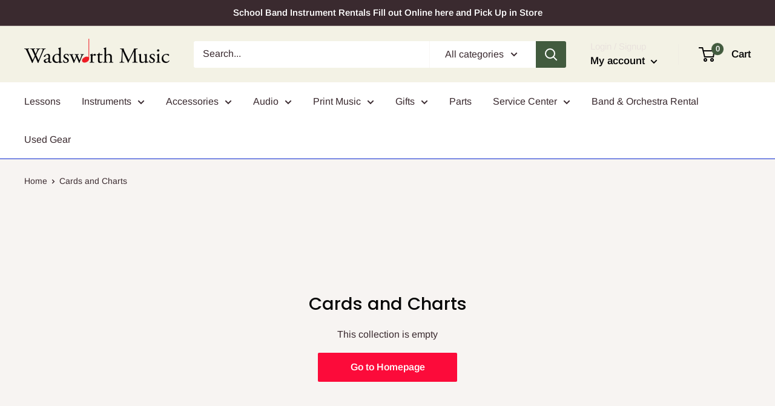

--- FILE ---
content_type: text/javascript
request_url: https://wadsworthmusic.com/cdn/shop/t/20/assets/custom.js?v=90373254691674712701666915625
body_size: -691
content:
//# sourceMappingURL=/cdn/shop/t/20/assets/custom.js.map?v=90373254691674712701666915625
